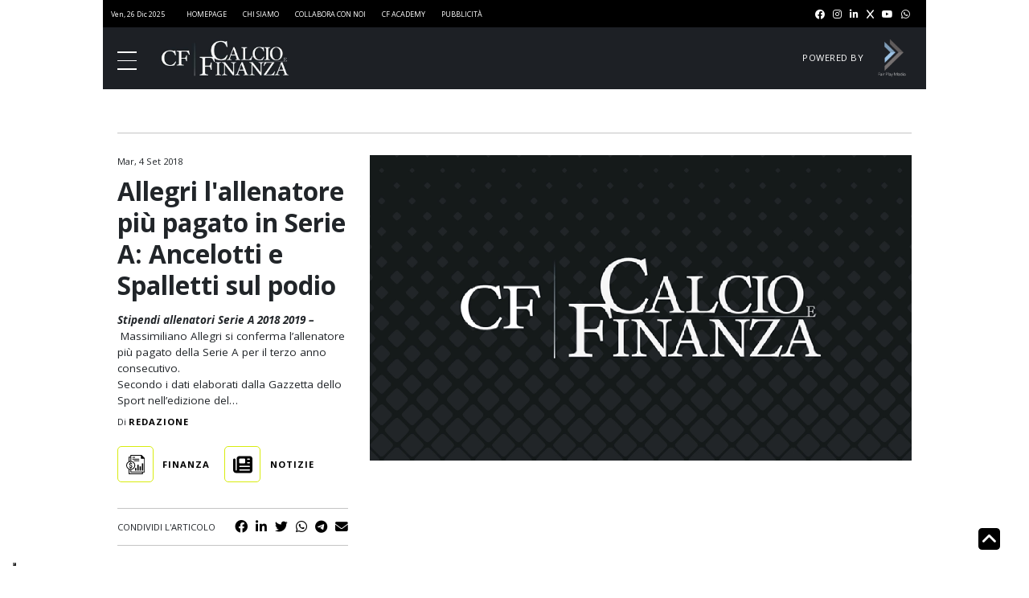

--- FILE ---
content_type: image/svg+xml
request_url: https://www.calcioefinanza.it/wp-content/uploads/2023/04/icon-finance-2.svg
body_size: 406
content:
<?xml version="1.0" encoding="UTF-8"?> <svg xmlns="http://www.w3.org/2000/svg" xmlns:xlink="http://www.w3.org/1999/xlink" version="1.1" id="Layer_1" x="0px" y="0px" viewBox="0 0 439.7 465.5" style="enable-background:new 0 0 439.7 465.5;" xml:space="preserve"> <g id="Livello_2"> <g id="Livello_1-2"> <path d="M206.9,314.4h32.5v64.8h-32.5V314.4z"></path> <path d="M260.9,239.4h32.5v139.8h-32.5V239.4L260.9,239.4z"></path> <path d="M314.9,276.9h32.5v102.3h-32.5V276.9z"></path> <path d="M368.9,201.9h32.5v177.3h-32.5V201.9L368.9,201.9z"></path> <path d="M439.7,80.5L359.2,0h-259v45.3H54.8V159C3.7,187.1-15,251.3,13,302.4c9.7,17.6,24.1,32.1,41.8,41.8v121.4h339.5v-45.4 h45.4L439.7,80.5z M73.7,64.2h26.5v81.9c-9,0.4-17.9,2-26.5,4.7C73.7,150.9,73.7,64.2,73.7,64.2z M18.9,251.6 c0-48,38.8-86.9,86.8-87s86.9,38.8,87,86.8s-38.8,86.9-86.8,87c-23.1,0-45.2-9.1-61.5-25.5C28.1,296.7,18.9,274.6,18.9,251.6 L18.9,251.6z M375.5,446.7H73.7v-94.4c8.6,2.7,17.5,4.3,26.5,4.7v63.2h275.3V446.7L375.5,446.7z M119,401.3v-45 c57.9-7.3,98.9-60.1,91.6-117.9c-6-47.9-43.7-85.6-91.6-91.6V18.9h226.9l0.3,75h74.7v307.5L119,401.3L119,401.3z"></path> <path d="M144.6,50.5h62.3v18.9h-62.3C144.6,69.4,144.6,50.5,144.6,50.5z"></path> <path d="M179.6,131h126v18.9h-126L179.6,131L179.6,131z"></path> <path d="M144.6,90.7h161v18.9h-161L144.6,90.7L144.6,90.7z"></path> <path d="M115.2,324.2v-10.8c19.3-5.2,30.8-25.1,25.6-44.5c-4.3-15.8-18.6-26.8-35-26.8c-9.7,0-17.5-7.8-17.5-17.5 s7.8-17.5,17.5-17.5s17.5,7.8,17.5,17.5h18.9c0-16.4-11.1-30.8-26.9-35v-10.8H96.3v10.8c-19.4,5.1-30.9,25-25.8,44.3 c4.2,16,18.7,27,35.2,27c9.7,0,17.5,7.8,17.5,17.5s-7.8,17.5-17.5,17.5c-9.7,0-17.5-7.8-17.5-17.5H69.3 c0.1,16.4,11.1,30.8,26.9,35v10.8H115.2z"></path> </g> </g> </svg> 